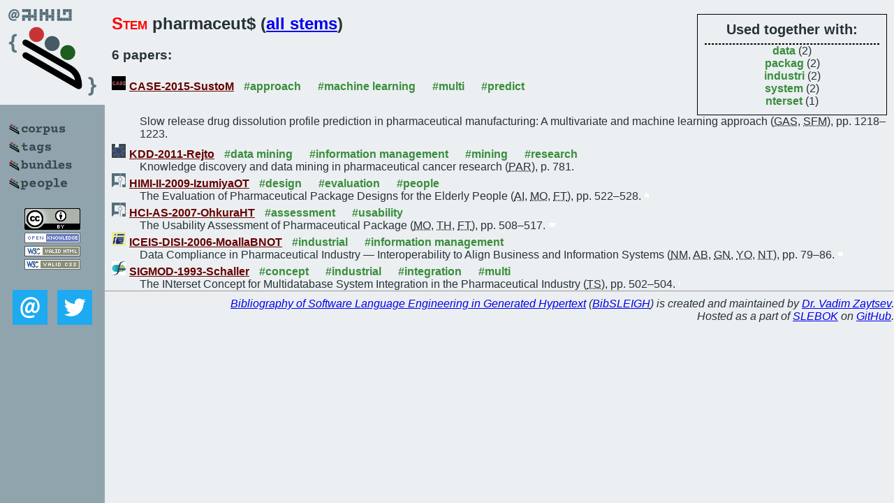

--- FILE ---
content_type: text/html; charset=utf-8
request_url: https://bibtex.github.io/word/pharmaceut.html
body_size: 1983
content:
<!DOCTYPE html>
<html>
<head>
	<meta http-equiv="Content-Type" content="text/html; charset=UTF-8"/>
	<meta name="keywords" content="software linguistics, software language engineering, book of knowledge, glossary, academic publications, scientific research, open knowledge, open science"/>
	<title>BibSLEIGH — pharmaceut stem</title>
	<link href="../stuff/bib.css" rel="stylesheet" type="text/css"/>
	<link href='http://fonts.googleapis.com/css?family=Exo+2:400,700,400italic,700italic' rel='stylesheet' type='text/css'>
	<script src="../stuff/jquery.min.js" type="text/javascript"></script>
</head>
<body>
<div class="left">
	<a href="../index.html"><img src="../stuff/bibsleigh.png" alt="BibSLEIGH" title="BibSLEIGH" class="pad"/></a>

	<div class="pad">
		<a href="../index.html"><img src="../stuff/p-corpus.png" alt="BibSLEIGH corpus" title="All papers in the corpus"/></a><br/>
		<a href="../tag/index.html"><img src="../stuff/p-tags.png" alt="BibSLEIGH tags" title="All known tags"/></a><br/>
		<a href="../bundle/index.html"><img src="../stuff/p-bundles.png" alt="BibSLEIGH bundles" title="All selected bundles"/></a><br/>
		<a href="../person/index.html"><img src="../stuff/p-people.png" alt="BibSLEIGH people" title="All contributors"/></a>
	</div>
	<a href="http://creativecommons.org/licenses/by/4.0/" title="CC-BY"><img src="../stuff/cc-by.png" alt="CC-BY"/></a><br/>
	<a href="http://opendatacommons.org/licenses/by/summary/" title="Open Knowledge"><img src="../stuff/open-knowledge.png" alt="Open Knowledge" /></a><br/>
	<a href="http://validator.w3.org/check/referer" title="XHTML 1.0 W3C Rec"><img src="../stuff/xhtml.png" alt="XHTML 1.0 W3C Rec" /></a><br/>
	<a href="http://jigsaw.w3.org/css-validator/check/referer" title="CSS 2.1 W3C CanRec"><img src="../stuff/css.png" alt="CSS 2.1 W3C CanRec" class="pad" /></a><br/>
	<div class="sm">
		<a href="../mailto:vadim@grammarware.net"><img src="../stuff/email.png" alt="email" title="Complain!" /></a>
		<a href="https://twitter.com/intent/tweet?screen_name=grammarware"><img src="../stuff/twitter.png" alt="twitter" title="Mention!" /></a>
	</div>

</div>
<div class="main">
<div class="tbox">
<code>Used together with:</code><hr/><span class="tag"><a href="data.html">data</a></span> (2)
<br/><span class="tag"><a href="packag.html">packag</a></span> (2)
<br/><span class="tag"><a href="industri.html">industri</a></span> (2)
<br/><span class="tag"><a href="system.html">system</a></span> (2)
<br/><span class="tag"><a href="nterset.html">nterset</a></span> (1)
</div>
<h2><span class="ttl">Stem</span> pharmaceut$ (<a href="../words.html">all stems</a>)</h2>
<h3>6 papers:</h3>
<dl class="toc"><dt><img src="../stuff/case.png" alt="CASE"/><a href="../CASE-2015-SustoM.html">CASE-2015-SustoM</a> <span class="tag"><a href="../tag/approach.html" title="approach">#approach</a></span> <span class="tag"><a href="../tag/machine%20learning.html" title="machine learning">#machine learning</a></span> <span class="tag"><a href="../tag/multi.html" title="multi">#multi</a></span> <span class="tag"><a href="../tag/predict.html" title="predict">#predict</a></span></dt><dd>Slow release drug dissolution profile prediction in pharmaceutical manufacturing: A multivariate and machine learning approach (<abbr title="Gian Antonio Susto">GAS</abbr>, <abbr title="Seán F. McLoone">SFM</abbr>), pp. 1218–1223.</dd> <div class="pagevis" style="width:5px"></div>
<dt><img src="../stuff/kdd.png" alt="KDD"/><a href="../KDD-2011-Rejto.html">KDD-2011-Rejto</a> <span class="tag"><a href="../tag/data%20mining.html" title="data mining">#data mining</a></span> <span class="tag"><a href="../tag/information%20management.html" title="information management">#information management</a></span> <span class="tag"><a href="../tag/mining.html" title="mining">#mining</a></span> <span class="tag"><a href="../tag/research.html" title="research">#research</a></span></dt><dd>Knowledge discovery and data mining in pharmaceutical cancer research (<abbr title="Paul A. Rejto">PAR</abbr>), p. 781.</dd> <div class="pagevis" style="width:0px"></div>
<dt><img src="../stuff/hci.png" alt="HCI"/><a href="../HIMI-II-2009-IzumiyaOT.html">HIMI-II-2009-IzumiyaOT</a> <span class="tag"><a href="../tag/design.html" title="design">#design</a></span> <span class="tag"><a href="../tag/evaluation.html" title="evaluation">#evaluation</a></span> <span class="tag"><a href="../tag/people.html" title="people">#people</a></span></dt><dd>The Evaluation of Pharmaceutical Package Designs for the Elderly People (<abbr title="Akira Izumiya">AI</abbr>, <abbr title="Michiko Ohkura">MO</abbr>, <abbr title="Fumito Tsuchiya">FT</abbr>), pp. 522–528.</dd> <div class="pagevis" style="width:6px"></div>
<dt><img src="../stuff/hci.png" alt="HCI"/><a href="../HCI-AS-2007-OhkuraHT.html">HCI-AS-2007-OhkuraHT</a> <span class="tag"><a href="../tag/assessment.html" title="assessment">#assessment</a></span> <span class="tag"><a href="../tag/usability.html" title="usability">#usability</a></span></dt><dd>The Usability Assessment of Pharmaceutical Package (<abbr title="Michiko Ohkura">MO</abbr>, <abbr title="Toshiaki Harikae">TH</abbr>, <abbr title="Fumito Tsuchiya">FT</abbr>), pp. 508–517.</dd> <div class="pagevis" style="width:9px"></div>
<dt><img src="../stuff/iceis.png" alt="ICEIS"/><a href="../ICEIS-DISI-2006-MoallaBNOT.html">ICEIS-DISI-2006-MoallaBNOT</a> <span class="tag"><a href="../tag/industrial.html" title="industrial">#industrial</a></span> <span class="tag"><a href="../tag/information%20management.html" title="information management">#information management</a></span></dt><dd>Data Compliance in Pharmaceutical Industry — Interoperability to Align Business and Information Systems (<abbr title="Néjib Moalla">NM</abbr>, <abbr title="Abdelaziz Bouras">AB</abbr>, <abbr title="Gilles Neubert">GN</abbr>, <abbr title="Yacine Ouzrout">YO</abbr>, <abbr title="Nicolas Tricca">NT</abbr>), pp. 79–86.</dd> <div class="pagevis" style="width:7px"></div>
<dt><img src="../stuff/sigmod.png" alt="SIGMOD"/><a href="../SIGMOD-1993-Schaller.html">SIGMOD-1993-Schaller</a> <span class="tag"><a href="../tag/concept.html" title="concept">#concept</a></span> <span class="tag"><a href="../tag/industrial.html" title="industrial">#industrial</a></span> <span class="tag"><a href="../tag/integration.html" title="integration">#integration</a></span> <span class="tag"><a href="../tag/multi.html" title="multi">#multi</a></span></dt><dd>The INterset Concept for Multidatabase System Integration in the Pharmaceutical Industry (<abbr title="Tony Schaller">TS</abbr>), pp. 502–504.</dd> <div class="pagevis" style="width:2px"></div></dl>
</div>
<hr style="clear:both"/>
<div class="last">
	<em>
		<a href="http://bibtex.github.io">Bibliography of Software Language Engineering in Generated Hypertext</a>
		(<a href="http://github.com/slebok/bibsleigh">BibSLEIGH</a>) is
		created and maintained by <a href="http://grammarware.github.io/">Dr. Vadim Zaytsev</a>.<br/>
		Hosted as a part of <a href="http://slebok.github.io/">SLEBOK</a> on <a href="http://www.github.com/">GitHub</a>.
	</em>
</div>
</body>
</html>